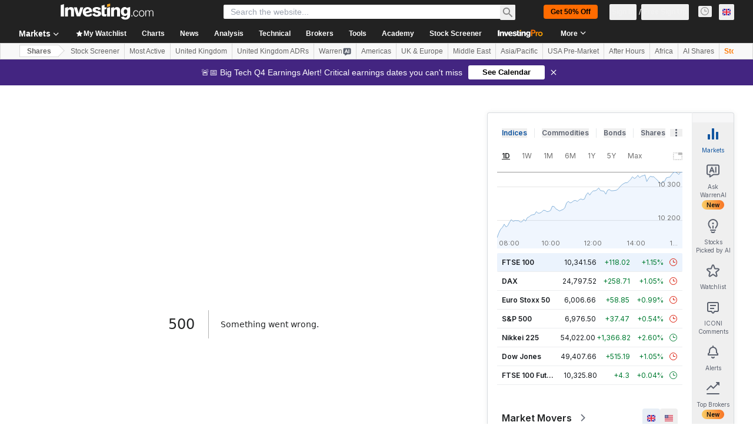

--- FILE ---
content_type: application/javascript
request_url: https://promos.investing.com/eu-a4flkt7l2b/z9gd/9a63d23b-49c1-4335-b698-e7f3ab10af6c/uk.investing.com/jsonp/z?cb=1770080652584&callback=__dgoevhml04poi4
body_size: 517
content:
__dgoevhml04poi4({"rand":219932,"ts":1770080652776.0,"da":"bg*br*al|Apple%bt*bm*bs*cb*bu*dl$0^j~m|131.0.0.0%v~d~f~primarySoftwareType|Robot%s~r~dg*e~b~dq*z|Blink%cn*ds*ba*ch*cc*n|Chrome%t~bl*ac~aa~g~y|macOS%ce*ah~bq*bd~dd*cq$0^cl*df*bp*ad|Desktop%bh*c~dc*dn*bi*ae~ci*cx*p~bk*de*bc*i~h|10.15.7%cd*w~cu*ck*l~u~partialIdentification*af~bz*db*ab*q~a*cp$0^dh*k|Apple%cr*ag|-","success":true,"geo":{"time_zone":"America/New_York","metro_code":535,"zipcode":"43215","region_code":"OH","continent_name":"North America","continent_code":"NA","longitude":-83.0061,"city":"Columbus","latitude":39.9625,"region_name":"Ohio","country_name":"United States","ip":"3.133.99.63","country_code":"US"}});